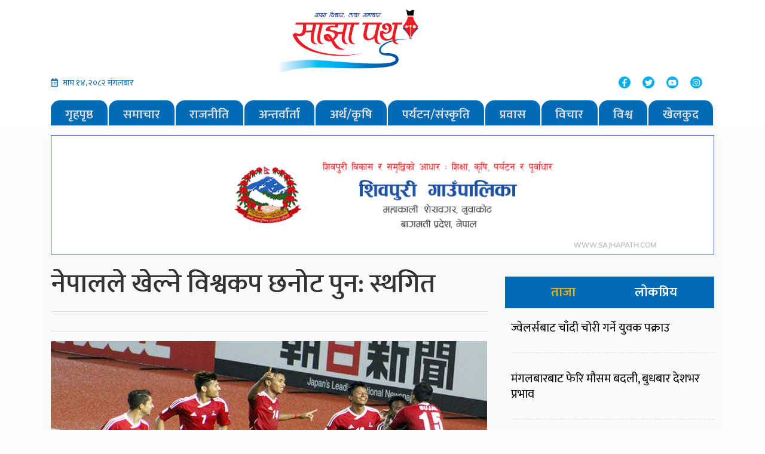

--- FILE ---
content_type: text/html; charset=UTF-8
request_url: https://www.sajhapath.com/2020/08/7958/
body_size: 13186
content:
<!DOCTYPE html>
<html lang="en">

<head>
  <!-- Required meta tags -->
  <meta charset="utf-8">
  <meta name="viewport" content="width=device-width, initial-scale=1, shrink-to-fit=no">
  <meta property="fb:pages" content="450299928388581" />
  <title>नेपालले खेल्ने विश्वकप छनोट पुन: स्थगित - Sajhapath.comSajhapath.com</title>
  	<style>img:is([sizes="auto" i], [sizes^="auto," i]) { contain-intrinsic-size: 3000px 1500px }</style>
	
<!-- Search Engine Optimization by Rank Math - https://rankmath.com/ -->
<meta name="description" content="काठमाडौं साउन २८ ।"/>
<meta name="robots" content="index, follow, max-snippet:-1, max-video-preview:-1, max-image-preview:large"/>
<link rel="canonical" href="https://www.sajhapath.com/2020/08/7958/" />
<meta property="og:locale" content="en_US" />
<meta property="og:type" content="article" />
<meta property="og:title" content="नेपालले खेल्ने विश्वकप छनोट पुन: स्थगित - Sajhapath.com" />
<meta property="og:description" content="काठमाडौं साउन २८ ।" />
<meta property="og:url" content="https://www.sajhapath.com/2020/08/7958/" />
<meta property="og:site_name" content="Sajhapath.com" />
<meta property="article:section" content="खेलकुद" />
<meta property="og:updated_time" content="2020-08-12T18:23:30+05:45" />
<meta property="og:image" content="https://www.sajhapath.com/wp-content/uploads/2020/08/asian-club-chhanot-khel-nepal.jpg" />
<meta property="og:image:secure_url" content="https://www.sajhapath.com/wp-content/uploads/2020/08/asian-club-chhanot-khel-nepal.jpg" />
<meta property="og:image:width" content="900" />
<meta property="og:image:height" content="450" />
<meta property="og:image:alt" content="नेपालले खेल्ने विश्वकप छनोट पुन: स्थगित" />
<meta property="og:image:type" content="image/jpeg" />
<meta property="article:published_time" content="2020-08-12T18:23:21+05:45" />
<meta property="article:modified_time" content="2020-08-12T18:23:30+05:45" />
<meta name="twitter:card" content="summary_large_image" />
<meta name="twitter:title" content="नेपालले खेल्ने विश्वकप छनोट पुन: स्थगित - Sajhapath.com" />
<meta name="twitter:description" content="काठमाडौं साउन २८ ।" />
<meta name="twitter:image" content="https://www.sajhapath.com/wp-content/uploads/2020/08/asian-club-chhanot-khel-nepal.jpg" />
<meta name="twitter:label1" content="Written by" />
<meta name="twitter:data1" content="साझा पथ" />
<meta name="twitter:label2" content="Time to read" />
<meta name="twitter:data2" content="2 minutes" />
<script type="application/ld+json" class="rank-math-schema">{"@context":"https://schema.org","@graph":[{"@type":["Person","Organization"],"@id":"https://www.sajhapath.com/#person","name":"Sajhapath.com"},{"@type":"WebSite","@id":"https://www.sajhapath.com/#website","url":"https://www.sajhapath.com","name":"Sajhapath.com","publisher":{"@id":"https://www.sajhapath.com/#person"},"inLanguage":"en-US"},{"@type":"ImageObject","@id":"https://www.sajhapath.com/wp-content/uploads/2020/08/asian-club-chhanot-khel-nepal.jpg","url":"https://www.sajhapath.com/wp-content/uploads/2020/08/asian-club-chhanot-khel-nepal.jpg","width":"900","height":"450","inLanguage":"en-US"},{"@type":"WebPage","@id":"https://www.sajhapath.com/2020/08/7958/#webpage","url":"https://www.sajhapath.com/2020/08/7958/","name":"\u0928\u0947\u092a\u093e\u0932\u0932\u0947 \u0916\u0947\u0932\u094d\u0928\u0947 \u0935\u093f\u0936\u094d\u0935\u0915\u092a \u091b\u0928\u094b\u091f \u092a\u0941\u0928: \u0938\u094d\u0925\u0917\u093f\u0924 - Sajhapath.com","datePublished":"2020-08-12T18:23:21+05:45","dateModified":"2020-08-12T18:23:30+05:45","isPartOf":{"@id":"https://www.sajhapath.com/#website"},"primaryImageOfPage":{"@id":"https://www.sajhapath.com/wp-content/uploads/2020/08/asian-club-chhanot-khel-nepal.jpg"},"inLanguage":"en-US"},{"@type":"Person","@id":"https://www.sajhapath.com/author/sabina/","name":"\u0938\u093e\u091d\u093e \u092a\u0925","url":"https://www.sajhapath.com/author/sabina/","image":{"@type":"ImageObject","@id":"https://secure.gravatar.com/avatar/884e94cdef035d7c6f9fd04f9754ac25?s=96&amp;d=mm&amp;r=g","url":"https://secure.gravatar.com/avatar/884e94cdef035d7c6f9fd04f9754ac25?s=96&amp;d=mm&amp;r=g","caption":"\u0938\u093e\u091d\u093e \u092a\u0925","inLanguage":"en-US"}},{"@type":"BlogPosting","headline":"\u0928\u0947\u092a\u093e\u0932\u0932\u0947 \u0916\u0947\u0932\u094d\u0928\u0947 \u0935\u093f\u0936\u094d\u0935\u0915\u092a \u091b\u0928\u094b\u091f \u092a\u0941\u0928: \u0938\u094d\u0925\u0917\u093f\u0924 - Sajhapath.com","datePublished":"2020-08-12T18:23:21+05:45","dateModified":"2020-08-12T18:23:30+05:45","articleSection":"\u0916\u0947\u0932\u0915\u0941\u0926, \u0935\u093f\u0936\u0947\u0937 \u0938\u092e\u093e\u091a\u093e\u0930","author":{"@id":"https://www.sajhapath.com/author/sabina/","name":"\u0938\u093e\u091d\u093e \u092a\u0925"},"publisher":{"@id":"https://www.sajhapath.com/#person"},"description":"\u0915\u093e\u0920\u092e\u093e\u0921\u094c\u0902 \u0938\u093e\u0909\u0928 \u0968\u096e \u0964","name":"\u0928\u0947\u092a\u093e\u0932\u0932\u0947 \u0916\u0947\u0932\u094d\u0928\u0947 \u0935\u093f\u0936\u094d\u0935\u0915\u092a \u091b\u0928\u094b\u091f \u092a\u0941\u0928: \u0938\u094d\u0925\u0917\u093f\u0924 - Sajhapath.com","@id":"https://www.sajhapath.com/2020/08/7958/#richSnippet","isPartOf":{"@id":"https://www.sajhapath.com/2020/08/7958/#webpage"},"image":{"@id":"https://www.sajhapath.com/wp-content/uploads/2020/08/asian-club-chhanot-khel-nepal.jpg"},"inLanguage":"en-US","mainEntityOfPage":{"@id":"https://www.sajhapath.com/2020/08/7958/#webpage"}}]}</script>
<!-- /Rank Math WordPress SEO plugin -->

<link rel='dns-prefetch' href='//use.fontawesome.com' />
<link rel='dns-prefetch' href='//code.jquery.com' />
<link rel='dns-prefetch' href='//stats.wp.com' />
<link rel='dns-prefetch' href='//fonts.googleapis.com' />
<link rel='dns-prefetch' href='//www.googletagmanager.com' />
<link rel="alternate" type="application/rss+xml" title="Sajhapath.com &raquo; नेपालले खेल्ने विश्वकप छनोट पुन: स्थगित Comments Feed" href="https://www.sajhapath.com/2020/08/7958/feed/" />
<meta property="fb:admins" content="changingmission"/><meta property="fb:app_id" content="1774296949456204"><meta property="og:title" content="नेपालले खेल्ने विश्वकप छनोट पुन: स्थगित"/><meta property="og:type" content="article"/><meta property="og:description" content="काठमाडौं साउन २८ । नेपालले प्रतिस्पर्धा गरिरहेको फिफा विश्वकप छनोट र एसियनकप छनोट अन्तर्गतका बाँकी खेलहरु पुन: स्थगित भएको छ । एसियन फुटबल कन्फेडेरेसन एएफसीले बुधबार विश्वकप र एसियन कप छनोटका बाँकी खेलहरु सन् २०२१ सम्मका लागि स्थगित गरिएको जनाएको छ । कोरोना भाईरसको महामारीलाई मध्ये नजर गर्दै फिफासँगको छलफलपछि अक्टोबर र नोभेम्बरमा तय गरिएको [&hellip;]"/><meta property="og:url" content="https://www.sajhapath.com/2020/08/7958/"/><meta property="og:site_name" content="Sajhapath.com"/><meta property="og:image" content="https://www.sajhapath.com/wp-content/uploads/2020/08/asian-club-chhanot-khel-nepal.jpg"/><script type="text/javascript">
/* <![CDATA[ */
window._wpemojiSettings = {"baseUrl":"https:\/\/s.w.org\/images\/core\/emoji\/15.0.3\/72x72\/","ext":".png","svgUrl":"https:\/\/s.w.org\/images\/core\/emoji\/15.0.3\/svg\/","svgExt":".svg","source":{"concatemoji":"https:\/\/www.sajhapath.com\/wp-includes\/js\/wp-emoji-release.min.js?ver=6.7.4"}};
/*! This file is auto-generated */
!function(i,n){var o,s,e;function c(e){try{var t={supportTests:e,timestamp:(new Date).valueOf()};sessionStorage.setItem(o,JSON.stringify(t))}catch(e){}}function p(e,t,n){e.clearRect(0,0,e.canvas.width,e.canvas.height),e.fillText(t,0,0);var t=new Uint32Array(e.getImageData(0,0,e.canvas.width,e.canvas.height).data),r=(e.clearRect(0,0,e.canvas.width,e.canvas.height),e.fillText(n,0,0),new Uint32Array(e.getImageData(0,0,e.canvas.width,e.canvas.height).data));return t.every(function(e,t){return e===r[t]})}function u(e,t,n){switch(t){case"flag":return n(e,"\ud83c\udff3\ufe0f\u200d\u26a7\ufe0f","\ud83c\udff3\ufe0f\u200b\u26a7\ufe0f")?!1:!n(e,"\ud83c\uddfa\ud83c\uddf3","\ud83c\uddfa\u200b\ud83c\uddf3")&&!n(e,"\ud83c\udff4\udb40\udc67\udb40\udc62\udb40\udc65\udb40\udc6e\udb40\udc67\udb40\udc7f","\ud83c\udff4\u200b\udb40\udc67\u200b\udb40\udc62\u200b\udb40\udc65\u200b\udb40\udc6e\u200b\udb40\udc67\u200b\udb40\udc7f");case"emoji":return!n(e,"\ud83d\udc26\u200d\u2b1b","\ud83d\udc26\u200b\u2b1b")}return!1}function f(e,t,n){var r="undefined"!=typeof WorkerGlobalScope&&self instanceof WorkerGlobalScope?new OffscreenCanvas(300,150):i.createElement("canvas"),a=r.getContext("2d",{willReadFrequently:!0}),o=(a.textBaseline="top",a.font="600 32px Arial",{});return e.forEach(function(e){o[e]=t(a,e,n)}),o}function t(e){var t=i.createElement("script");t.src=e,t.defer=!0,i.head.appendChild(t)}"undefined"!=typeof Promise&&(o="wpEmojiSettingsSupports",s=["flag","emoji"],n.supports={everything:!0,everythingExceptFlag:!0},e=new Promise(function(e){i.addEventListener("DOMContentLoaded",e,{once:!0})}),new Promise(function(t){var n=function(){try{var e=JSON.parse(sessionStorage.getItem(o));if("object"==typeof e&&"number"==typeof e.timestamp&&(new Date).valueOf()<e.timestamp+604800&&"object"==typeof e.supportTests)return e.supportTests}catch(e){}return null}();if(!n){if("undefined"!=typeof Worker&&"undefined"!=typeof OffscreenCanvas&&"undefined"!=typeof URL&&URL.createObjectURL&&"undefined"!=typeof Blob)try{var e="postMessage("+f.toString()+"("+[JSON.stringify(s),u.toString(),p.toString()].join(",")+"));",r=new Blob([e],{type:"text/javascript"}),a=new Worker(URL.createObjectURL(r),{name:"wpTestEmojiSupports"});return void(a.onmessage=function(e){c(n=e.data),a.terminate(),t(n)})}catch(e){}c(n=f(s,u,p))}t(n)}).then(function(e){for(var t in e)n.supports[t]=e[t],n.supports.everything=n.supports.everything&&n.supports[t],"flag"!==t&&(n.supports.everythingExceptFlag=n.supports.everythingExceptFlag&&n.supports[t]);n.supports.everythingExceptFlag=n.supports.everythingExceptFlag&&!n.supports.flag,n.DOMReady=!1,n.readyCallback=function(){n.DOMReady=!0}}).then(function(){return e}).then(function(){var e;n.supports.everything||(n.readyCallback(),(e=n.source||{}).concatemoji?t(e.concatemoji):e.wpemoji&&e.twemoji&&(t(e.twemoji),t(e.wpemoji)))}))}((window,document),window._wpemojiSettings);
/* ]]> */
</script>
<style id='wp-emoji-styles-inline-css' type='text/css'>

	img.wp-smiley, img.emoji {
		display: inline !important;
		border: none !important;
		box-shadow: none !important;
		height: 1em !important;
		width: 1em !important;
		margin: 0 0.07em !important;
		vertical-align: -0.1em !important;
		background: none !important;
		padding: 0 !important;
	}
</style>
<link rel='stylesheet' id='wp-block-library-css' href='https://www.sajhapath.com/wp-includes/css/dist/block-library/style.min.css?ver=6.7.4' type='text/css' media='all' />
<link rel='stylesheet' id='mediaelement-css' href='https://www.sajhapath.com/wp-includes/js/mediaelement/mediaelementplayer-legacy.min.css?ver=4.2.17' type='text/css' media='all' />
<link rel='stylesheet' id='wp-mediaelement-css' href='https://www.sajhapath.com/wp-includes/js/mediaelement/wp-mediaelement.min.css?ver=6.7.4' type='text/css' media='all' />
<style id='jetpack-sharing-buttons-style-inline-css' type='text/css'>
.jetpack-sharing-buttons__services-list{display:flex;flex-direction:row;flex-wrap:wrap;gap:0;list-style-type:none;margin:5px;padding:0}.jetpack-sharing-buttons__services-list.has-small-icon-size{font-size:12px}.jetpack-sharing-buttons__services-list.has-normal-icon-size{font-size:16px}.jetpack-sharing-buttons__services-list.has-large-icon-size{font-size:24px}.jetpack-sharing-buttons__services-list.has-huge-icon-size{font-size:36px}@media print{.jetpack-sharing-buttons__services-list{display:none!important}}.editor-styles-wrapper .wp-block-jetpack-sharing-buttons{gap:0;padding-inline-start:0}ul.jetpack-sharing-buttons__services-list.has-background{padding:1.25em 2.375em}
</style>
<style id='classic-theme-styles-inline-css' type='text/css'>
/*! This file is auto-generated */
.wp-block-button__link{color:#fff;background-color:#32373c;border-radius:9999px;box-shadow:none;text-decoration:none;padding:calc(.667em + 2px) calc(1.333em + 2px);font-size:1.125em}.wp-block-file__button{background:#32373c;color:#fff;text-decoration:none}
</style>
<style id='global-styles-inline-css' type='text/css'>
:root{--wp--preset--aspect-ratio--square: 1;--wp--preset--aspect-ratio--4-3: 4/3;--wp--preset--aspect-ratio--3-4: 3/4;--wp--preset--aspect-ratio--3-2: 3/2;--wp--preset--aspect-ratio--2-3: 2/3;--wp--preset--aspect-ratio--16-9: 16/9;--wp--preset--aspect-ratio--9-16: 9/16;--wp--preset--color--black: #000000;--wp--preset--color--cyan-bluish-gray: #abb8c3;--wp--preset--color--white: #ffffff;--wp--preset--color--pale-pink: #f78da7;--wp--preset--color--vivid-red: #cf2e2e;--wp--preset--color--luminous-vivid-orange: #ff6900;--wp--preset--color--luminous-vivid-amber: #fcb900;--wp--preset--color--light-green-cyan: #7bdcb5;--wp--preset--color--vivid-green-cyan: #00d084;--wp--preset--color--pale-cyan-blue: #8ed1fc;--wp--preset--color--vivid-cyan-blue: #0693e3;--wp--preset--color--vivid-purple: #9b51e0;--wp--preset--gradient--vivid-cyan-blue-to-vivid-purple: linear-gradient(135deg,rgba(6,147,227,1) 0%,rgb(155,81,224) 100%);--wp--preset--gradient--light-green-cyan-to-vivid-green-cyan: linear-gradient(135deg,rgb(122,220,180) 0%,rgb(0,208,130) 100%);--wp--preset--gradient--luminous-vivid-amber-to-luminous-vivid-orange: linear-gradient(135deg,rgba(252,185,0,1) 0%,rgba(255,105,0,1) 100%);--wp--preset--gradient--luminous-vivid-orange-to-vivid-red: linear-gradient(135deg,rgba(255,105,0,1) 0%,rgb(207,46,46) 100%);--wp--preset--gradient--very-light-gray-to-cyan-bluish-gray: linear-gradient(135deg,rgb(238,238,238) 0%,rgb(169,184,195) 100%);--wp--preset--gradient--cool-to-warm-spectrum: linear-gradient(135deg,rgb(74,234,220) 0%,rgb(151,120,209) 20%,rgb(207,42,186) 40%,rgb(238,44,130) 60%,rgb(251,105,98) 80%,rgb(254,248,76) 100%);--wp--preset--gradient--blush-light-purple: linear-gradient(135deg,rgb(255,206,236) 0%,rgb(152,150,240) 100%);--wp--preset--gradient--blush-bordeaux: linear-gradient(135deg,rgb(254,205,165) 0%,rgb(254,45,45) 50%,rgb(107,0,62) 100%);--wp--preset--gradient--luminous-dusk: linear-gradient(135deg,rgb(255,203,112) 0%,rgb(199,81,192) 50%,rgb(65,88,208) 100%);--wp--preset--gradient--pale-ocean: linear-gradient(135deg,rgb(255,245,203) 0%,rgb(182,227,212) 50%,rgb(51,167,181) 100%);--wp--preset--gradient--electric-grass: linear-gradient(135deg,rgb(202,248,128) 0%,rgb(113,206,126) 100%);--wp--preset--gradient--midnight: linear-gradient(135deg,rgb(2,3,129) 0%,rgb(40,116,252) 100%);--wp--preset--font-size--small: 13px;--wp--preset--font-size--medium: 20px;--wp--preset--font-size--large: 36px;--wp--preset--font-size--x-large: 42px;--wp--preset--spacing--20: 0.44rem;--wp--preset--spacing--30: 0.67rem;--wp--preset--spacing--40: 1rem;--wp--preset--spacing--50: 1.5rem;--wp--preset--spacing--60: 2.25rem;--wp--preset--spacing--70: 3.38rem;--wp--preset--spacing--80: 5.06rem;--wp--preset--shadow--natural: 6px 6px 9px rgba(0, 0, 0, 0.2);--wp--preset--shadow--deep: 12px 12px 50px rgba(0, 0, 0, 0.4);--wp--preset--shadow--sharp: 6px 6px 0px rgba(0, 0, 0, 0.2);--wp--preset--shadow--outlined: 6px 6px 0px -3px rgba(255, 255, 255, 1), 6px 6px rgba(0, 0, 0, 1);--wp--preset--shadow--crisp: 6px 6px 0px rgba(0, 0, 0, 1);}:where(.is-layout-flex){gap: 0.5em;}:where(.is-layout-grid){gap: 0.5em;}body .is-layout-flex{display: flex;}.is-layout-flex{flex-wrap: wrap;align-items: center;}.is-layout-flex > :is(*, div){margin: 0;}body .is-layout-grid{display: grid;}.is-layout-grid > :is(*, div){margin: 0;}:where(.wp-block-columns.is-layout-flex){gap: 2em;}:where(.wp-block-columns.is-layout-grid){gap: 2em;}:where(.wp-block-post-template.is-layout-flex){gap: 1.25em;}:where(.wp-block-post-template.is-layout-grid){gap: 1.25em;}.has-black-color{color: var(--wp--preset--color--black) !important;}.has-cyan-bluish-gray-color{color: var(--wp--preset--color--cyan-bluish-gray) !important;}.has-white-color{color: var(--wp--preset--color--white) !important;}.has-pale-pink-color{color: var(--wp--preset--color--pale-pink) !important;}.has-vivid-red-color{color: var(--wp--preset--color--vivid-red) !important;}.has-luminous-vivid-orange-color{color: var(--wp--preset--color--luminous-vivid-orange) !important;}.has-luminous-vivid-amber-color{color: var(--wp--preset--color--luminous-vivid-amber) !important;}.has-light-green-cyan-color{color: var(--wp--preset--color--light-green-cyan) !important;}.has-vivid-green-cyan-color{color: var(--wp--preset--color--vivid-green-cyan) !important;}.has-pale-cyan-blue-color{color: var(--wp--preset--color--pale-cyan-blue) !important;}.has-vivid-cyan-blue-color{color: var(--wp--preset--color--vivid-cyan-blue) !important;}.has-vivid-purple-color{color: var(--wp--preset--color--vivid-purple) !important;}.has-black-background-color{background-color: var(--wp--preset--color--black) !important;}.has-cyan-bluish-gray-background-color{background-color: var(--wp--preset--color--cyan-bluish-gray) !important;}.has-white-background-color{background-color: var(--wp--preset--color--white) !important;}.has-pale-pink-background-color{background-color: var(--wp--preset--color--pale-pink) !important;}.has-vivid-red-background-color{background-color: var(--wp--preset--color--vivid-red) !important;}.has-luminous-vivid-orange-background-color{background-color: var(--wp--preset--color--luminous-vivid-orange) !important;}.has-luminous-vivid-amber-background-color{background-color: var(--wp--preset--color--luminous-vivid-amber) !important;}.has-light-green-cyan-background-color{background-color: var(--wp--preset--color--light-green-cyan) !important;}.has-vivid-green-cyan-background-color{background-color: var(--wp--preset--color--vivid-green-cyan) !important;}.has-pale-cyan-blue-background-color{background-color: var(--wp--preset--color--pale-cyan-blue) !important;}.has-vivid-cyan-blue-background-color{background-color: var(--wp--preset--color--vivid-cyan-blue) !important;}.has-vivid-purple-background-color{background-color: var(--wp--preset--color--vivid-purple) !important;}.has-black-border-color{border-color: var(--wp--preset--color--black) !important;}.has-cyan-bluish-gray-border-color{border-color: var(--wp--preset--color--cyan-bluish-gray) !important;}.has-white-border-color{border-color: var(--wp--preset--color--white) !important;}.has-pale-pink-border-color{border-color: var(--wp--preset--color--pale-pink) !important;}.has-vivid-red-border-color{border-color: var(--wp--preset--color--vivid-red) !important;}.has-luminous-vivid-orange-border-color{border-color: var(--wp--preset--color--luminous-vivid-orange) !important;}.has-luminous-vivid-amber-border-color{border-color: var(--wp--preset--color--luminous-vivid-amber) !important;}.has-light-green-cyan-border-color{border-color: var(--wp--preset--color--light-green-cyan) !important;}.has-vivid-green-cyan-border-color{border-color: var(--wp--preset--color--vivid-green-cyan) !important;}.has-pale-cyan-blue-border-color{border-color: var(--wp--preset--color--pale-cyan-blue) !important;}.has-vivid-cyan-blue-border-color{border-color: var(--wp--preset--color--vivid-cyan-blue) !important;}.has-vivid-purple-border-color{border-color: var(--wp--preset--color--vivid-purple) !important;}.has-vivid-cyan-blue-to-vivid-purple-gradient-background{background: var(--wp--preset--gradient--vivid-cyan-blue-to-vivid-purple) !important;}.has-light-green-cyan-to-vivid-green-cyan-gradient-background{background: var(--wp--preset--gradient--light-green-cyan-to-vivid-green-cyan) !important;}.has-luminous-vivid-amber-to-luminous-vivid-orange-gradient-background{background: var(--wp--preset--gradient--luminous-vivid-amber-to-luminous-vivid-orange) !important;}.has-luminous-vivid-orange-to-vivid-red-gradient-background{background: var(--wp--preset--gradient--luminous-vivid-orange-to-vivid-red) !important;}.has-very-light-gray-to-cyan-bluish-gray-gradient-background{background: var(--wp--preset--gradient--very-light-gray-to-cyan-bluish-gray) !important;}.has-cool-to-warm-spectrum-gradient-background{background: var(--wp--preset--gradient--cool-to-warm-spectrum) !important;}.has-blush-light-purple-gradient-background{background: var(--wp--preset--gradient--blush-light-purple) !important;}.has-blush-bordeaux-gradient-background{background: var(--wp--preset--gradient--blush-bordeaux) !important;}.has-luminous-dusk-gradient-background{background: var(--wp--preset--gradient--luminous-dusk) !important;}.has-pale-ocean-gradient-background{background: var(--wp--preset--gradient--pale-ocean) !important;}.has-electric-grass-gradient-background{background: var(--wp--preset--gradient--electric-grass) !important;}.has-midnight-gradient-background{background: var(--wp--preset--gradient--midnight) !important;}.has-small-font-size{font-size: var(--wp--preset--font-size--small) !important;}.has-medium-font-size{font-size: var(--wp--preset--font-size--medium) !important;}.has-large-font-size{font-size: var(--wp--preset--font-size--large) !important;}.has-x-large-font-size{font-size: var(--wp--preset--font-size--x-large) !important;}
:where(.wp-block-post-template.is-layout-flex){gap: 1.25em;}:where(.wp-block-post-template.is-layout-grid){gap: 1.25em;}
:where(.wp-block-columns.is-layout-flex){gap: 2em;}:where(.wp-block-columns.is-layout-grid){gap: 2em;}
:root :where(.wp-block-pullquote){font-size: 1.5em;line-height: 1.6;}
</style>
<link rel='stylesheet' id='bootstrap-style-css' href='https://www.sajhapath.com/wp-content/themes/sajhapathnaya/css/bootstrap.min.css?ver=6.7.4' type='text/css' media='all' />
<link rel='stylesheet' id='base-style-css' href='https://www.sajhapath.com/wp-content/themes/sajhapathnaya/css/base.css?ver=6.7.4' type='text/css' media='all' />
<link rel='stylesheet' id='google-font-css' href='https://fonts.googleapis.com/css?family=Mukta%3A400%2C600&#038;subset=devanagari&#038;ver=6.7.4' type='text/css' media='all' />
<link rel='stylesheet' id='owl-style-css' href='https://www.sajhapath.com/wp-content/themes/sajhapathnaya/owl/assets/owl.carousel.min.css?ver=0.2' type='text/css' media='all' />
<link rel='stylesheet' id='appharu-style-css' href='https://www.sajhapath.com/wp-content/themes/sajhapathnaya/style.css?ver=89.2336.1.3' type='text/css' media='all' />
<style id='akismet-widget-style-inline-css' type='text/css'>

			.a-stats {
				--akismet-color-mid-green: #357b49;
				--akismet-color-white: #fff;
				--akismet-color-light-grey: #f6f7f7;

				max-width: 350px;
				width: auto;
			}

			.a-stats * {
				all: unset;
				box-sizing: border-box;
			}

			.a-stats strong {
				font-weight: 600;
			}

			.a-stats a.a-stats__link,
			.a-stats a.a-stats__link:visited,
			.a-stats a.a-stats__link:active {
				background: var(--akismet-color-mid-green);
				border: none;
				box-shadow: none;
				border-radius: 8px;
				color: var(--akismet-color-white);
				cursor: pointer;
				display: block;
				font-family: -apple-system, BlinkMacSystemFont, 'Segoe UI', 'Roboto', 'Oxygen-Sans', 'Ubuntu', 'Cantarell', 'Helvetica Neue', sans-serif;
				font-weight: 500;
				padding: 12px;
				text-align: center;
				text-decoration: none;
				transition: all 0.2s ease;
			}

			/* Extra specificity to deal with TwentyTwentyOne focus style */
			.widget .a-stats a.a-stats__link:focus {
				background: var(--akismet-color-mid-green);
				color: var(--akismet-color-white);
				text-decoration: none;
			}

			.a-stats a.a-stats__link:hover {
				filter: brightness(110%);
				box-shadow: 0 4px 12px rgba(0, 0, 0, 0.06), 0 0 2px rgba(0, 0, 0, 0.16);
			}

			.a-stats .count {
				color: var(--akismet-color-white);
				display: block;
				font-size: 1.5em;
				line-height: 1.4;
				padding: 0 13px;
				white-space: nowrap;
			}
		
</style>
<script type="text/javascript" src="https://use.fontawesome.com/releases/v5.0.6/js/all.js?ver=6.7.4" id="font-awesome-js"></script>
<link rel="https://api.w.org/" href="https://www.sajhapath.com/wp-json/" /><link rel="alternate" title="JSON" type="application/json" href="https://www.sajhapath.com/wp-json/wp/v2/posts/7958" /><link rel="EditURI" type="application/rsd+xml" title="RSD" href="https://www.sajhapath.com/xmlrpc.php?rsd" />
<meta name="generator" content="WordPress 6.7.4" />
<link rel='shortlink' href='https://wp.me/pbwPaN-24m' />
<link rel="alternate" title="oEmbed (JSON)" type="application/json+oembed" href="https://www.sajhapath.com/wp-json/oembed/1.0/embed?url=https%3A%2F%2Fwww.sajhapath.com%2F2020%2F08%2F7958%2F" />
<link rel="alternate" title="oEmbed (XML)" type="text/xml+oembed" href="https://www.sajhapath.com/wp-json/oembed/1.0/embed?url=https%3A%2F%2Fwww.sajhapath.com%2F2020%2F08%2F7958%2F&#038;format=xml" />
		<meta property="fb:pages" content="450299928388581" />
					<meta property="ia:markup_url" content="https://www.sajhapath.com/2020/08/7958/?ia_markup=1" />
			<meta name="generator" content="Site Kit by Google 1.170.0" />	<style>img#wpstats{display:none}</style>
		<link rel="icon" href="https://www.sajhapath.com/wp-content/uploads/2022/05/cropped-sajhapath-32x32.jpg" sizes="32x32" />
<link rel="icon" href="https://www.sajhapath.com/wp-content/uploads/2022/05/cropped-sajhapath-192x192.jpg" sizes="192x192" />
<link rel="apple-touch-icon" href="https://www.sajhapath.com/wp-content/uploads/2022/05/cropped-sajhapath-180x180.jpg" />
<meta name="msapplication-TileImage" content="https://www.sajhapath.com/wp-content/uploads/2022/05/cropped-sajhapath-270x270.jpg" />
	<script type='text/javascript' src='https://platform-api.sharethis.com/js/sharethis.js#property=5faf67c0be36290012aa2a71&product=sop' async='async'></script>
</head>

<body>
  <!-- Global site tag (gtag.js) - Google Analytics -->
  <script async src="https://www.googletagmanager.com/gtag/js?id=UA-113934858-1"></script>
  <script>
    window.dataLayer = window.dataLayer || [];

    function gtag() {
      dataLayer.push(arguments);
    }
    gtag('js', new Date());

    gtag('config', 'UA-113934858-1');
  </script>
  <div id="fb-root"></div>
  <script>
    (function (d, s, id) {
      var js, fjs = d.getElementsByTagName(s)[0];
      if (d.getElementById(id)) return;
      js = d.createElement(s);
      js.id = id;
      js.src = "//connect.facebook.net/en_US/sdk.js#xfbml=1&version=v2.10&appId=401514826619301";
      fjs.parentNode.insertBefore(js, fjs);
    }(document, 'script', 'facebook-jssdk'));
  </script>
  <div class="header-sectionsajha">
    <div class="container">
      <div class="row">
        <div class="col-md-4" style="align-self: center;">


        </div>
        <div class="col-md-3">
<!--           <h1 class="logo-title">sajha path</h1> -->
          <a href="/"><img src="https://www.sajhapath.com/wp-content/themes/sajhapathnaya/img/received_1283623921823480.png"
              alt="Logo"></a>
        </div>
        <div class="col-md-5 d-flex align-items-center justify-content-center">
          <!-- <div class="slogan-title">
            <h5>साझा विचार, ताजा समाचार</h5>
          </div>-->
        </div>
        <div class="col-md-4">
          <div class="date-time">
          <i class="far fa-calendar-alt mr-2"></i>माघ &#2407;&#2410;, &#2408;&#2406;&#2414;&#2408; मंगलबार          </div>
        </div>
        <div class="col-md-4">
        </div>
        
        <div class="col-md-4">
          <div class="social-list">
            <ul class="nav justify-content-end">
              <li class="nav-item">
                <a class="nav-link"
                  href="https://www.facebook.com/himalaya64/"><i
                    class="fab fa-facebook-f"></i></a>
              </li>
              <li class="nav-item">
                <a class="nav-link" href="https://twitter.com/bharatjournali1?s=07&"><i class="fab fa-twitter"></i></a>
              </li>
              <li class="nav-item">
                <a class="nav-link" href="https://www.youtube.com/channel/UCUBQZz1djBZ_Wn3hngwf6_g"><i
                    class="fab fa-youtube"></i></a>
              </li>
              <li class="nav-item">
                <a class="nav-link" href="https://www.instagram.com/p/CEEKXptlNE7/"><i class="fab fa-instagram"></i></a>
              </li>
            </ul>
          </div>
        </div>
        <div class="col-md-12">
          <nav class="navbar navbar-expand-lg navbar-dark bg-dark col nav-menu">
    <button class="navbar-toggler" type="button" data-toggle="collapse" data-target="#main-menu" aria-controls="main-menu" aria-expanded="false" aria-label="Toggle navigation">
      <span class="navbar-toggler-icon"></span>
    </button>

    <div class="collapse navbar-collapse" id="main-menu">
      <ul class="navbar-nav mr-auto nav-fill w-100 sajha-nav">
        <li class="nav-item">
          <a class="nav-link" href="/">गृहपृष्ठ</a>
        </li>
        <li class="nav-item">
          <a class="nav-link" href="/?cat=3">समाचार</a>
        </li>
        <li class="nav-item">
          <a class="nav-link" href="/?cat=4">राजनीति</a>
        </li>
        <li class="nav-item">
          <a class="nav-link" href="/?cat=5">अन्तर्वार्ता</a>
        </li>
        <li class="nav-item">
          <a class="nav-link" href="/?cat=6">अर्थ/कृषि</a>
        </li>
        <li class="nav-item">
          <a class="nav-link" href="/?cat=7">पर्यटन/संस्कृति</a>
        </li>
        <li class="nav-item">
          <a class="nav-link" href="/?cat=8">प्रवास</a>
        </li>
        <li class="nav-item">
          <a class="nav-link" href="/?cat=9">विचार</a>
        </li>
        <li class="nav-item">
          <a class="nav-link" href="/?cat=10">विश्व</a>
        </li>
        <li class="nav-item">
          <a class="nav-link" href="/?cat=11">खेलकुद</a>
        </li>
      </ul>
    </div>
</nav>        </div>
      </div>
    </div>
  </div>

  <div class="container wrapper">
    <style>
      .date-time {
        font-size: 14px;
        color: #006bb6;
      }

      .slogan-title h5 {
        font-size: 26px;
        font-weight: 600;
        text-shadow: 2px 2px #a62f2f;
        color: #006bb6;
      }
    </style><div class="mt-3">
<div class="row">
<!--     <div class="col-md-6">
        <div class="corona-update row">
                            <div class="text-center col-md-12">
                    <div class=" corona-title">
                        <h4>
                            <span class="corona-live">लाइभ अपडेट</span>
                            : कोरोना भाइरस</h4>
                    </div>
                </div>
                <div class="corona-nepal col-md-5">
                    <div class="dext-title text-center corona-nepali-title">नेपालमा कोरोना भाइरस</div>
                    <div class="row">
                        <div class="col-md-4 corona-data">
                            <div class="table-deth">
                                <div class="dext-title">मृत्यु</div>
                                <div class="number-of-deth"></div>

                            </div>
                        </div>
                        <div class="col-md-4 corona-data">
                            <div class="table-infected">
                                <div class="dext-title">संक्रमित</div>
                                <div class="number-of-deth"></div>
                            </div>
                        </div>
                        <div class="col-md-4 corona-data">
                            <div class="table-recover">
                                <div class="dext-title">निको भएका</div>
                                <div class="number-of-deth"></div>
                            </div>
                        </div>
                    </div>
                </div>
                <div class="corona-nepal col-md-7">
                    <div class="dext-title text-center corona-nepali-title">विश्वमा कोरोना भाइरस</div>
                    <div class="row">
                        <div class="col-md-4 corona-data">
                            <div class="table-deth">
                                <div class="dext-title">मृत्यु</div>
                                <div class="number-of-deth"></div>

                            </div>
                        </div>
                        <div class="col-md-4 corona-data">
                            <div class="table-infected">
                                <div class="dext-title">संक्रमित</div>
                                <div class="number-of-deth"></div>
                            </div>

                        </div>
                        <div class="col-md-4 corona-data">
                            <div class="table-recover">
                                <div class="dext-title">निको भएका</div>
                                <div class="number-of-deth"></div>
                            </div>
                        </div>
                    </div>
                </div>

                <div class="col-md-12">
                    <div class="corona-source">
                        अपडेटः
                                                । स्रोत : coronavirus.jhu.edu
                    </div>
                </div>
                    </div>
    </div> -->
    <div class="col-md-12 d-flex align-items-center" style="flex-flow: column;justify-content: center;">
        <section class="widget text-center"><a href="http://shivapurimun.gov.np/" target="_blank"><img width="1140" height="205" src="https://www.sajhapath.com/wp-content/uploads/2020/09/Shivapuri-rural-municipality-awareness-message-sajhapath-tws.gif" class="image wp-image-12227  attachment-full size-full" alt="" style="max-width: 100%; height: auto;" decoding="async" fetchpriority="high" /></a></section>    </div>
</div>
<style>
    .corona-update {
        background: #006bb6;
        margin: 0;
        padding: 30px 0 15px;
        margin-bottom: 30px;
        background-size: cover;
        text-align: center;
        background-image: url("https://www.sajhapath.com/wp-content/uploads/2020/04/coronanepal.jpg");
    }

    .corona-title h4 {
        margin-bottom: 15px;
        color: #fff;
        font-weight: bold;
        font-size: 25px;
        padding-bottom: 15px;
    }
    .corona-data {
        display: flex;
        justify-content: center;
        align-self: center;
    }
    .dext-title {
        font-size: 14px;
        font-weight: 500;
        color: #fff;
    }
    .number-of-deth {
        margin-top: 5px;
        font-size: 14px;
        font-weight: 700;
        color: #fff;
    }
    .table-deth {
        background-color: rgba(225,27,34,.68);
        padding: 5px 20px;
        margin-bottom: 8px;
    }
    .table-infected {
        background-color: rgba(225,162,27,.68);
        padding: 5px 20px;
        margin-bottom: 8px;
    }
    .table-recover {
        background-color: rgba(133,201,46,.68);
        padding: 5px 8px;
        margin-bottom: 8px;
    }
    .corona-nepali-title {
        border-bottom: 1px solid #ddd;
        margin-bottom: 10px;
        font-size: 18px;
        padding: 5px;
    }
    .corona-nepal {
        border: 1px solid #ddd;
    }
    .corona-source {
        text-align: center;
        padding-top: 15px;
        color: #ddd;
    }
    .corona-live {
        color: #cc4141;
        animation: blink 2s linear infinite;
    }
    @keyframes blink {
        0% {
            opacity: 0;
        }
        50% {
            opacity: 0.5;
        }
        100% {
            opacity: 1;
        }
    }
</style></div>
<div class="row single">
    <div class="col-md-8 text-justify">
    <article class="post-entry">
        <header class="mt-3">
    <h1 class="text-left">नेपालले खेल्ने विश्वकप छनोट पुन: स्थगित</h1>
    <hr>
    <div class="row text-muted post-meta">
        <!-- ShareThis BEGIN -->
<div class="sharethis-inline-share-buttons"></div>
<!-- ShareThis END -->
                <!-- Go to www.addthis.com/dashboard to customize your tools
                <div class="addthis_inline_share_toolbox"></div> -->
            
    </div>
    <hr>
</header>		<img width="900" height="450" src="https://www.sajhapath.com/wp-content/uploads/2020/08/asian-club-chhanot-khel-nepal.jpg" class="attachment-full size-full wp-post-image" alt="" decoding="async" srcset="https://www.sajhapath.com/wp-content/uploads/2020/08/asian-club-chhanot-khel-nepal.jpg 900w, https://www.sajhapath.com/wp-content/uploads/2020/08/asian-club-chhanot-khel-nepal-768x384.jpg 768w" sizes="(max-width: 900px) 100vw, 900px" />        
<p>काठमाडौं साउन २८ ।</p> 



<p>नेपालले प्रतिस्पर्धा गरिरहेको फिफा विश्वकप छनोट र एसियन<br>कप छनोट अन्तर्गतका बाँकी खेलहरु पुन: स्थगित भएको छ ।</p><div class='sajha-inner-ads'></div> 



<p>एसियन फुटबल कन्फेडेरेसन एएफसीले बुधबार विश्वकप र एसियन कप छनोटका बाँकी खेलहरु सन् २०२१ सम्मका लागि स्थगित गरिएको जनाएको छ ।</p> 



<p>कोरोना भाईरसको महामारीलाई मध्ये नजर गर्दै फिफासँगको छलफलपछि अक्टोबर र नोभेम्बरमा तय गरिएको छनोट खेलहरु स्थगित गरिएको एएफसीले जनाएको छ ।</p> 



<p>तर, एएफसीले नयाँ मिति भने घोषणा गरेको छैन । नयाँ मिति कोरोनाको महामारीको परिस्थिति हेरेर तय गरिने एएफसीले जनाएको छ ।</p> 



<p>कतारमा २०२२ मा हुने विश्वकप र चीनमा २०२३ मा एसियन कप छनोटमा नेपालले अब तीन होम खेल खेल्न बाँकी रहेको छ ।<br>यस अघि नेपालले दशरथ रंगशालामा असोज र कात्तिकमा तीन खेल खेल्ने तालिका तय भएको थियो ।</p> 



<p>नेपालले असोज २२ गते चाईनिज ताईपेसँग खेल्दा त्यसको ५ दिनपछिनै एसियाली पावर हाउस अष्ट्रेलियाको सामना गर्ने तालिका रहेको थियो । यस्तै समूह चरणको अन्तिम खेलमा नेपालले कात्तिक २७ गते जोर्डनसँग खेल्ने तालिका थियो ।</p> 



<p>समूह ुबीु मा रहेको नेपालको ५ खेलबाट ३ अंक रहेको छ । चाईनिज ताईपेलाई पराजित गरेको नेपाल समूहको चौथो स्थानमा छ । यस समूहको शीर्ष स्थानमा अष्ट्रेलिया रहेको छ ।</p> 



<p>नेपालले विश्वकप छनोटमा लागि भदौ १ गतेबाट प्रशिक्षण थाल्ने तयारी समेत गरेको थियो । जसको लागि अखिल नेपाल फुटबल संघ एन्फाले खेलाडीको कोरोना परिक्षण समेत गरेको थियो ।</p> 
    </article>
	
	    <div class="clearfix"></div>
<div class="comment">
    <div class="cat-title">प्रतिक्रिया दिनुहोस्</div>
    <div class="fb-comments" data-href="https://www.sajhapath.com/2020/08/7958/" data-width="100%" data-numposts="10" data-colorscheme="light"></div>
</div><aside class="related text-left">
<div class="cat-title">संबन्धित</div>
<div class="row">
        <div class="small-list col-md-6 border-right">
        <a href="https://www.sajhapath.com/2026/01/112193/">
            <h5>एरिकालाई विश्व कराँते प्रिमियर लिगमा रजत पदक</h5>
            <img width="150" height="150" src="https://www.sajhapath.com/wp-content/uploads/2026/01/Gka-150x150.jpg" class="attachment-thumbnail size-thumbnail wp-post-image" alt="" decoding="async" />            <p>काठमाडौं,माघ १२ । नेपालकी कराँते स्टार एरिका गुरुङले डब्लूकेएफ कराँते वान प्रिमियर लिगमा रजत पदक जित्नुभएको छ</p>
        </a>
    </div>
            <div class="small-list col-md-6 ">
        <a href="https://www.sajhapath.com/2026/01/112190/">
            <h5>स्कटल्यान्डसँग हारेसँगै नेपाल महिला विश्वकप छनोटबाट बाहिरियो</h5>
            <img width="150" height="150" src="https://www.sajhapath.com/wp-content/uploads/2026/01/KAKAKA-150x150.jpg" class="attachment-thumbnail size-thumbnail wp-post-image" alt="" decoding="async" loading="lazy" />            <p>काठमाडौं,माघ १२ । नेपाल आइसिसी महिला टी–२० विश्वकप ग्लोबल छनोटबाट बाहिरिएको छ । कीर्तिपुरस्थित त्रिवि</p>
        </a>
    </div>
        <div class="col-12"><div class="w-100 seperator break clearfix"></div></div>    <div class="small-list col-md-6 border-right">
        <a href="https://www.sajhapath.com/2026/01/112106/">
            <h5>आईसीसी महिला टी-२० विश्वकप ग्लोबल क्वालिफायरमा टेष्ट मान्यता प्राप्त जिम्बावेविरुद्ध नेपालको जित</h5>
            <img width="150" height="150" src="https://www.sajhapath.com/wp-content/uploads/2026/01/619280230_1353068230182887_5748993064138385967_n-150x150.jpg" class="attachment-thumbnail size-thumbnail wp-post-image" alt="" decoding="async" loading="lazy" />            <p>काठमाडौं,माघ ११ । आईसीसी महिला टी-२० विश्वकप ग्लोबल क्वालिफायरमा नेपालले टेष्ट मान्यता प्राप्त जिम्वावेलाई हराउँदा</p>
        </a>
    </div>
            <div class="small-list col-md-6 ">
        <a href="https://www.sajhapath.com/2026/01/112099/">
            <h5>नुवाकोटको झिल्टुङमा दौडियो जोश र पहिचान : ४ सयभन्दा बढी धावकको सहभागिता</h5>
            <img width="150" height="150" src="https://www.sajhapath.com/wp-content/uploads/2026/01/20260125_053657-150x150.jpg" class="attachment-thumbnail size-thumbnail wp-post-image" alt="" decoding="async" loading="lazy" />            <p>नुवाकोट,माघ ११ — ‘झिल्टुङ क्रसकन्ट्री दौड’ प्रतियोगिताको दशौँ संस्करण शनिबार रूपमा सम्पन्न भएको छ। “जे</p>
        </a>
    </div>
        <div class="col-12"><div class="w-100 seperator break clearfix"></div></div></div>
</aside></div>
<!-- .col-md-8 -->
<div class="col-md-4">
    <div class="mt-2">
 </div>
<aside class"mb-3 mt-3">
<div class="fb-page" data-href="https://www.facebook.com/himalaya64" data-width="500" data-small-header="false" data-adapt-container-width="true" data-hide-cover="false" data-show-facepile="true"><blockquote cite="https://www.facebook.com/himalaya64/" class="fb-xfbml-parse-ignore"><a href="https://www.facebook.com/himalaya64">साझापथ</a></blockquote></div>
</aside>
<aside>
    <div class="main">
    <ul class="nav nav-pills nav-justified my-tab">
        <li class="nav-item">
            <a class="nav-link active" style="color:#fff" id="latest-update" data-toggle="tab" href="#update" role="tab" aria-controls="home" aria-selected="true">ताजा</a>
        </li>
        <li class="nav-item">
            <a class="nav-link" style="color:#fff" id="profile-tab" data-toggle="tab" href="#profile" role="tab" aria-controls="profile" aria-selected="false">लोकप्रिय</a>
        </li>
    </ul>
    <div class="tab-content" id="myTabContent">
        <div class="tab-pane fade show active" id="update" role="tabpanel" aria-labelledby="latest-update">
            <div id="inner-tab" style="padding-left:10px;">
            <ul class="list-unstyled custom-list">
                        <li class="custom-list-item ">
                <a href="https://www.sajhapath.com/2026/01/112222/">
                    <h5>
                        ज्वेलर्सबाट चाँदी चोरी गर्ने युवक पक्राउ                    </h5>
                </a>
            </li>
                        <li class="custom-list-item ">
                <a href="https://www.sajhapath.com/2026/01/112219/">
                    <h5>
                        मंगलबारबाट फेरि मौसम बदली, बुधबार देशभर प्रभाव                    </h5>
                </a>
            </li>
                        <li class="custom-list-item ">
                <a href="https://www.sajhapath.com/2026/01/112216/">
                    <h5>
                        मधेशको सम्मान र विकासका लागि समाधानसहित आएको हुँ : गगन थापा                    </h5>
                </a>
            </li>
                        <li class="custom-list-item ">
                <a href="https://www.sajhapath.com/2026/01/112213/">
                    <h5>
                        समानुपातिकतर्फको मतपत्र छपाइ सम्पन्न                    </h5>
                </a>
            </li>
                        <li class="custom-list-item ">
                <a href="https://www.sajhapath.com/2026/01/112209/">
                    <h5>
                        आजका लागि निर्धारण गरिएको विदेशी मुद्राको विनिमयदर                    </h5>
                </a>
            </li>
                    </ul>
            </div>
        </div>
        <div class="tab-pane fade" id="profile" role="tabpanel" aria-labelledby="profile-tab">
            <div id="inner-tab" style="padding-left:10px;">

                <ul class="list-unstyled custom-list">
					                </ul>

            </div>
        </div>
    </div>
</div>

<style>
.nav-pills .nav-link.active{
    color: #e8b10c !important; 
}
</style></aside>
<div class="break clearfix"></div></div></div>
<!-- .row -->

<script type="text/javascript" src="//s7.addthis.com/js/300/addthis_widget.js#pubid=ra-5a7ff6d9007b0184"></script>
</div>
    <footer>
        <div class="footer-top">
            <div class="container">
                <div class="row pt-4 pb-4">
                    <div class="col-sm-4 footer-cls">
                        <img src="https://www.sajhapath.com/wp-content/themes/sajhapathnaya/img/logo.png" alt="Logo" style="width:50%">
                            <h4 class="footer-color mt-3">साझापथ मल्टिमिडिया प्रालि द्वारा संचालित</h4> 
                        <ul class="list-unstyled fa-tagli">
                            <li class="text-light"><i class="fas fa-map-marker-alt mr-2"></i>सूचना विभागमा दर्ता नं. : <strong> २५७१/०७७/०७८
                            </strong></li>
						<li class="text-light"><i class="fas fa-registered mr-2"></i>कम्पनी दर्ता नम्बर : <strong>  २३८९८५ ०७७/०७८
                            </strong></li>
                            <li  class="text-light"><i class="fas fa-user mr-2"></i>प्रबन्ध निर्देशक : <strong>सबिना महर्जन</strong></li>
                            <li class="text-light"><i class="fas fa-user mr-2"></i>सम्पादक : <strong>भरत तामाङ</strong></li>
							<li class="text-light"><i class="fas fa-user mr-2"></i>संस्थापक : <strong>सलिम अन्सारी</strong></li>
                            <li class="text-light"><i class="fas fa-user mr-2"></i>मल्टिमिडिया : <strong>सुरज भट्टराई</strong></li>

						</ul>
                    </div>
                    <div class="col-sm-4">
                    <aside>
                        <div class="fb-page" data-href="https://www.facebook.com/himalaya64/" data-width="500" data-small-header="false" data-adapt-container-width="true" data-hide-cover="false" data-show-facepile="true"><blockquote cite="https://www.facebook.com/himalaya64" class="fb-xfbml-parse-ignore"><a href="https://www.facebook.com/himalaya64">sajhapath</a></blockquote></div>
                    </aside>
                    </div>
                    <div class="col-md-4">  
                        <h4 class="footer-color">सम्पर्क</h4>
                        <ul class="list-unstyled content-center  footer-color">
                            <li>
                                <div class="media fa-tagli p-2">
                                <i class="fas fa-map-marker-alt mr-3"></i>कार्यालय टोखा १ काठमाडौं
                                </div>
                            </li>
                            <li>
                                <div class="media  fa-tagli p-2">
                                <i class="fa fa-phone mr-3" aria-hidden="true"></i><span>९८४१४५५८०८</span>
                                </div>
                            </li>
                            <li>
                                <div class="media fa-tagli p-2">
                                <i class="fas fa-envelope mr-3"></i><a href="/cdn-cgi/l/email-protection" class="__cf_email__" data-cfemail="0b786a61636a7b6a7f634b6c666a626725686466">[email&#160;protected]</a>/ <a href="/cdn-cgi/l/email-protection" class="__cf_email__" data-cfemail="9bd2f5fdf4dbe8faf1f3faebfaeff3b5f8f4f6">[email&#160;protected]</a>
                                </div>
                            </li>
                        </ul>
                    </div>
                </div>
            </div>
        </div>
    <div class="copyright">
        <div class="container">
            <div class="row  pt-2 pb-2">
                <div class="col-sm-4 text-center" style="color:#ddd;">&copy;2026 Sajhapath.com </div>
                <div class="col-sm-4 applink"> Website by <a
                                        href="https://www.appharu.com?ref=bagmatipage"
                                        class="uk-text-primary">Appharu.com</a></div>
                <div class="col-sm-4">
                    <ul class="nav social-icon">
                        <li class="nav-item">
                            <a class="nav-link text-light" href="https://www.facebook.com/himalaya64/"><i class="fab fa-facebook-square"></i></a>
                        </li>
                        <li class="nav-item">
                            <a class="nav-link text-light" href="https://twitter.com/bharatjournali1?s=07&"><i class="fab fa-twitter-square"></i></a>
                        </li>
                        <li class="nav-item">
                            <a class="nav-link text-light" href="https://www.youtube.com/channel/UCUBQZz1djBZ_Wn3hngwf6_g"><i class="fab fa-youtube-square"></i></a>
                        </li>
                        <li class="nav-item">
                            <a class="nav-link text-light" href="https://www.instagram.com/p/CEEKXptlNE7/"><i class="fab fa-instagram"></i></a>
                        </li>
                    </ul>
                </div>
            </div>
        </div>
    </div>
</footer>
<script data-cfasync="false" src="/cdn-cgi/scripts/5c5dd728/cloudflare-static/email-decode.min.js"></script><script type="text/javascript" src="https://code.jquery.com/jquery-3.2.1.min.js?ver=4.0.0.beta" id="jquery-slim-js-js"></script>
<script type="text/javascript" src="https://www.sajhapath.com/wp-content/themes/sajhapathnaya/js/popper.min.js?ver=1.11.0" id="popper-js-js"></script>
<script type="text/javascript" src="https://www.sajhapath.com/wp-content/themes/sajhapathnaya/js/bootstrap.min.js?ver=4.0.0.beta" id="bootstrap-js-js"></script>
<script type="text/javascript" src="https://www.sajhapath.com/wp-content/themes/sajhapathnaya/owl/owl.carousel.min.js?ver=0.2" id="owl-js-js"></script>
<script type="text/javascript" src="https://www.sajhapath.com/wp-content/themes/sajhapathnaya/js/script.js?ver=0.1" id="custom-js-js"></script>
<script type="text/javascript" id="jetpack-stats-js-before">
/* <![CDATA[ */
_stq = window._stq || [];
_stq.push([ "view", {"v":"ext","blog":"170362905","post":"7958","tz":"5.75","srv":"www.sajhapath.com","j":"1:15.4"} ]);
_stq.push([ "clickTrackerInit", "170362905", "7958" ]);
/* ]]> */
</script>
<script type="text/javascript" src="https://stats.wp.com/e-202605.js" id="jetpack-stats-js" defer="defer" data-wp-strategy="defer"></script>
<!-- Go to www.addthis.com/dashboard to customize your tools -->
<script type="text/javascript" src="//s7.addthis.com/js/300/addthis_widget.js#pubid=ra-5de8bd9677cd4d4f"></script>

<script defer src="https://static.cloudflareinsights.com/beacon.min.js/vcd15cbe7772f49c399c6a5babf22c1241717689176015" integrity="sha512-ZpsOmlRQV6y907TI0dKBHq9Md29nnaEIPlkf84rnaERnq6zvWvPUqr2ft8M1aS28oN72PdrCzSjY4U6VaAw1EQ==" data-cf-beacon='{"version":"2024.11.0","token":"5c5d1853737f44a285aed1dd1cbb7e82","r":1,"server_timing":{"name":{"cfCacheStatus":true,"cfEdge":true,"cfExtPri":true,"cfL4":true,"cfOrigin":true,"cfSpeedBrain":true},"location_startswith":null}}' crossorigin="anonymous"></script>
</body>
</html>

<!-- Page cached by LiteSpeed Cache 6.5.4 on 2026-01-27 06:41:00 -->